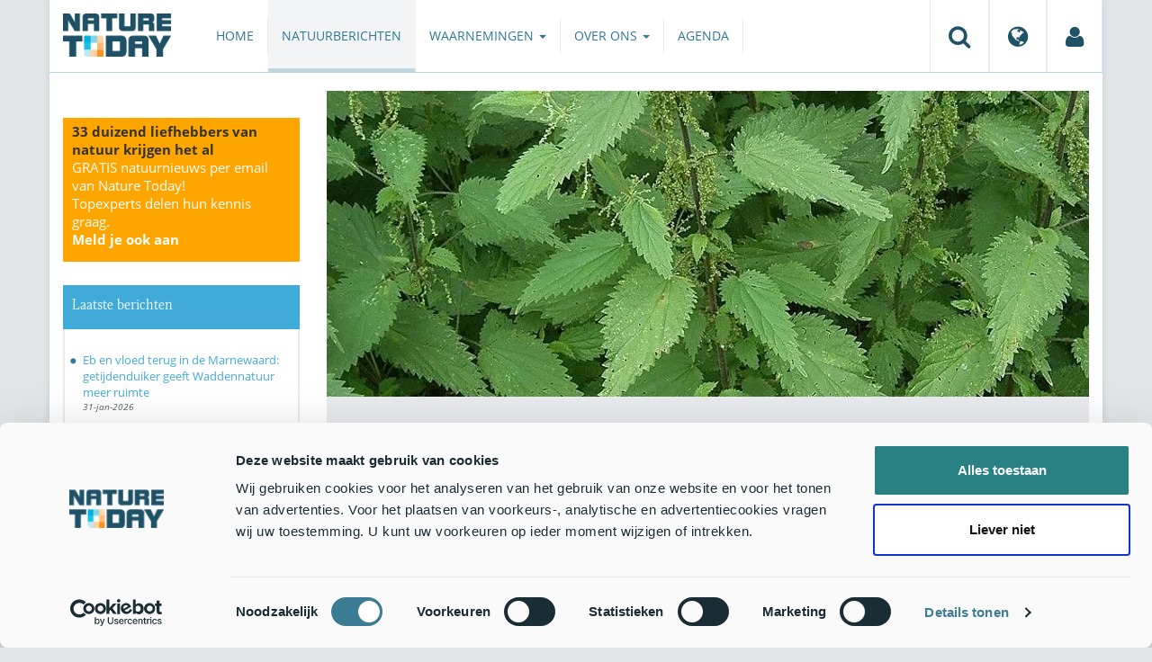

--- FILE ---
content_type: text/html;charset=UTF-8
request_url: https://www.naturetoday.com/intl/nl/nature-reports/message/?msg=15243
body_size: 7351
content:
<!DOCTYPE html>
<html lang="nl"><head><title>Nature Today | Slecht jaar voor brandnetels</title>
			<!-- Consent Mode default MOET EERST - voordat Cookiebot laadt -->
  <script>
    window.dataLayer = window.dataLayer || [];
    function gtag(){dataLayer.push(arguments);}
    // Extra privacy instellingen voor Google Consent Mode v2
    gtag('set', 'ads_data_redaction', true);
    gtag('set', 'url_passthrough', true);
    gtag('consent', 'default', {
      ad_storage: 'denied',
      ad_user_data: 'denied',
      ad_personalization: 'denied',
      analytics_storage: 'denied',
      functionality_storage: 'denied',
      personalization_storage: 'denied',
      security_storage: 'granted',
      wait_for_update: 500
    });
  </script>
  <!-- Cookiebot script -->
  <script id="Cookiebot" src="https://consent.cookiebot.com/uc.js" data-cbid="a4e0a85a-6f1b-41d5-a7c3-589c2b9e494a" data-blockingmode="auto" type="text/javascript"></script>
  <!-- Handmatige GCM v2 integratie - stuurt consent updates naar Google -->
  <script>
    function updateGoogleConsent() {
      if (typeof Cookiebot !== 'undefined' && Cookiebot.consent) {
        gtag('consent', 'update', {
          ad_storage: Cookiebot.consent.marketing ? 'granted' : 'denied',
          ad_user_data: Cookiebot.consent.marketing ? 'granted' : 'denied',
          ad_personalization: Cookiebot.consent.marketing ? 'granted' : 'denied',
          analytics_storage: Cookiebot.consent.statistics ? 'granted' : 'denied',
          functionality_storage: Cookiebot.consent.preferences ? 'granted' : 'denied',
          personalization_storage: Cookiebot.consent.preferences ? 'granted' : 'denied',
          security_storage: 'granted'
        });
      }
    }
    window.addEventListener('CookiebotOnAccept', updateGoogleConsent);
    window.addEventListener('CookiebotOnDecline', updateGoogleConsent);
  </script>
			<!--dataLayer-->
			<script>
				window.dataLayer = window.dataLayer || [];
				window.dataLayer.push({
							'event' : 'gtm.js',
				      		'Berichtid' : '15243',
				      		'Bericht' : 'Slecht jaar voor brandnetels',
				      		'Uitgever' : 'De Natuurkalender',
				      		'Label' : 'klimaat,planten,lente,zomer',
				      		'Taal' : 'nl',
				      		'Uitgeverid' : '11'
				});
			</script>
		<!--END dataLayer-->
<!-- Google Tag Manager -->
<script>(function(w,d,s,l,i){w[l]=w[l]||[];w[l].push({'gtm.start':
new Date().getTime(),event:'gtm.js'});var f=d.getElementsByTagName(s)[0],
j=d.createElement(s),dl=l!='dataLayer'?'&l='+l:'';j.async=true;j.src=
'https://www.googletagmanager.com/gtm.js?id='+i+dl;f.parentNode.insertBefore(j,f);
})(window,document,'script','dataLayer','GTM-PX725F');</script>
<!-- End Google Tag Manager -->
			<!--
	New Story | http://www.newstory.nl
	Erasmusweg 19 | 2202 CA Noordwijk aan Zee | The Netherlands
	T +31(0)71 364 11 44 | E hello@newstory.nl
-->
			<meta charset="utf-8">
	<meta property="og:title" content="Nature Today | Slecht jaar voor brandnetels">
	<meta name="description" content="Het is een bijzonder slecht jaar voor de brandnetels. Tot nu toe zijn er door het Leids Universitair Medisch Centrum zestig procent en het Elkerliek ziekenhuis in Helmond dertig procent minder pollen geteld vergeleken met een gemiddeld jaar. Het extreem droge voorjaar heeft de ontwikkeling van brandnetels sterk belemmerd.">
	<meta property="og:description" content="Het is een bijzonder slecht jaar voor de brandnetels. Tot nu toe zijn er door het Leids Universitair Medisch Centrum zestig procent en het Elkerliek ziekenhuis in Helmond dertig procent minder pollen geteld vergeleken met een gemiddeld jaar. Het extreem droge voorjaar heeft de ontwikkeling van brandnetels sterk belemmerd.">
	<meta name="keywords" content="natuur nieuws actueel natuurberichten natuurnieuws Klimaat Planten Lente Zomer">
	<meta class="swiftype" name="title" data-type="string" content="Slecht jaar voor brandnetels">
			<meta class="swiftype" name="sections" data-type="string" content="NL > Natuurberichten">
			<meta class="swiftype" name="tags" data-type="string" content="/intl/nl/">
		<meta class="swiftype" name="published_at" data-type="date" content="2011-09-17">
		<link rel="image_src" href="https://cdn-img.newstory.nl/naturetoday/images/optimized/80ddd6d5-e058-483f-92c8-5ec85b6464ba.jpg&amp;h=350&amp;w=870&amp;v=1512070698">
		<meta property="og:image" content="https://cdn-img.newstory.nl/naturetoday/images/optimized/80ddd6d5-e058-483f-92c8-5ec85b6464ba.jpg&amp;h=350&amp;w=870&amp;v=1512070698">
		<meta property="og:image:type" content="image/jpeg">
		<meta property="og:image:width" content="1200">
		<meta name="twitter:image" content="https://cdn-img.newstory.nl/naturetoday/images/optimized/80ddd6d5-e058-483f-92c8-5ec85b6464ba.jpg&amp;h=350&amp;w=870&amp;v=1512070698">
		<meta class="swiftype" name="image" data-type="enum" content="https://cdn-img.newstory.nl/naturetoday/images/optimized/80ddd6d5-e058-483f-92c8-5ec85b6464ba.jpg&amp;h=350&amp;w=870&amp;v=1512070698">
	<meta name="twitter:card" content="summary_large_image">
	<meta name="twitter:site" content="@NatureTodayNL">
	<meta name="twitter:title" content="Slecht jaar voor brandnetels">
	<meta name="twitter:description" content="Het is een bijzonder slecht jaar voor de brandnetels. Tot nu toe zijn er door het Leids Universitair Medisch Centrum zestig procent en het Elkerliek ziekenhuis in Helmond dertig procent minder pollen geteld vergeleken met een gemiddeld jaar. Het extreem droge voorjaar heeft de ontwikkeling van brandnetels sterk belemmerd.">
		<link rel="canonical" href="https://www.naturetoday.com/intl/nl/nature-reports/message/?msg=15243" />
		<meta class="swiftype" name="url" data-type="enum" content="https://www.naturetoday.com/intl/nl/nature-reports/message/?msg=15243">
		<meta name="robots" content="index, follow">
	<meta name="robots" content="index, follow">
<meta name="Author" content="Nature Today, The Netherlands">
<meta name="viewport" content="width=device-width, initial-scale=1.0">
<script type="text/javascript" src="//ajax.googleapis.com/ajax/libs/jquery/1.11.1/jquery.min.js" data-cookieconsent="ignore"></script>
		<link href="//maxcdn.bootstrapcdn.com/bootstrap/3.4.1/css/bootstrap.min.css" rel="stylesheet">
		<link href="//netdna.bootstrapcdn.com/font-awesome/4.6.3/css/font-awesome.min.css" rel="stylesheet">
		<link href="//use.typekit.net/bkv3tum.css" rel="stylesheet">
		<link href="//cdn-cf.newstory.nl/static/naturetoday/media/css/style.css?v=202601281357" rel="stylesheet">
		<link href="//cdn-cf.newstory.nl/static/naturetoday/media/css/natuurberichten.css?v=202601281357" rel="stylesheet">
<link href="//cdn-cf.newstory.nl/libs/jquery.plugins/lightbox/css/lightbox.css" rel="stylesheet">
<script src="//cdn-cf.newstory.nl/libs/jquery.plugins/lightbox/js/lightbox.min.js" data-cookieconsent="ignore"></script>
<!--[if lt IE 9]>
  <script src="//html5shim.googlecode.com/svn/trunk/html5.js" data-cookieconsent="ignore"></script>
  <script src="//cdn-cf.newstory.nl/static/naturetoday/media/js/respond.js" data-cookieconsent="ignore"></script>
<![endif]-->
<link rel="alternate" type="application/rss+xml" title="Natuurberichten" href="/intl/nl/nature-reports/rss" />
<link rel="alternate" type="application/rss+xml" title="Agenda" href="/intl/nl/events/rss-events" />
<!-- Le fav and touch icons -->
<link rel="shortcut icon" href="/favicon.ico">
<link rel="apple-touch-icon-precomposed" sizes="144x144" href="//cdn-cf.newstory.nl/static/naturetoday/media/img/apple-touch-icon-144-precomposed.png">
<link rel="apple-touch-icon-precomposed" sizes="114x114" href="//cdn-cf.newstory.nl/static/naturetoday/media/img/apple-touch-icon-114-precomposed.png">
<link rel="apple-touch-icon-precomposed" sizes="72x72" href="//cdn-cf.newstory.nl/static/naturetoday/media/img/apple-touch-icon-72-precomposed.png">
<link rel="apple-touch-icon-precomposed" href="//cdn-cf.newstory.nl/static/naturetoday/media/img/apple-touch-icon-57-precomposed.png">
			<script type="text/javascript">
  (function(w,d,t,u,n,s,e){w['SwiftypeObject']=n;w[n]=w[n]||function(){
  (w[n].q=w[n].q||[]).push(arguments);};s=d.createElement(t);
  e=d.getElementsByTagName(t)[0];s.async=1;s.src=u;e.parentNode.insertBefore(s,e);
  })(window,document,'script','//s.swiftypecdn.com/install/v2/st.js','_st');
  _st('install','9SHx7syK4_4_1sF7jxp-','2.0.0');
</script>
</head><body id="pag62" class="templ5 sectie43">
			<!-- Google Tag Manager (noscript) -->
<noscript><iframe src="https://www.googletagmanager.com/ns.html?id=GTM-PX725F"
height="0" width="0" style="display:none;visibility:hidden"></iframe></noscript>
<!-- End Google Tag Manager (noscript) -->
<div class="container" id="content">
			<header class="navbar navbar-default" role="navigation" data-swiftype-index="false">
	<div class="navbar-header">
		<button type="button" class="navbar-toggle" data-toggle="collapse" data-target=".navbar-collapse">
			<span class="sr-only">Toggle navigation</span>
			<span class="icon-bar"></span>
			<span class="icon-bar"></span>
			<span class="icon-bar"></span>
		</button>
		<a class="navbar-brand" href="/intl/nl/home"><img src="//cdn-cf.newstory.nl/static/naturetoday/media/img/logo_naturetoday.png" alt="Nature Today"></a>
	</div>
	<div class="navbar-collapse collapse">
			<ul class="nav navbar-nav navbar-right" id="metamenu">
		<li role="presentation" class="dropdown">
		    <a class="dropdown-toggle" data-toggle="dropdown" href="#" title="Zoeken"><i class="fa fa-search"></i></a>
		    <div class="dropdown-menu">
			<form method="get" class="form-inline" id="zoekform">
	<div class="form-group">
		<label class="sr-only" for="zoekscherm">Zoeken</label>
		<input type="search" class="form-control zoekinvoer" id="zoekscherm">
	</div>
	<button type="submit" class="btn btn-default">Zoeken</button>
</form>
		    </div>
		</li>
		<li role="presentation" class="dropdown">
		    <a class="dropdown-toggle" data-toggle="dropdown" href="#" title="Regio & Taal">
		      <i class="fa fa-globe"></i>
		    </a>
		    <form class="dropdown-menu" method="get" action="/">
		    	<p>Choose region and language / Kies regio en taal</p>
				<div class="row">
					<div class="col-md-6 regio">
				     <label><input type="radio" name="regiosite" value="intl" checked="checked"> International</label>
				     	<label><input type="radio" name="regiosite" value="nl"> Nederland </label>
				    </div>
					<div class="col-md-6">
				     	<label><input type="radio" name="taal" value="en"> English </label>
				     	<label><input type="radio" name="taal" value="nl" checked="checked"> Nederlands </label>
				    </div>
			    </div>
			    <button type="submit" class="btn btn-primary pull-right">Ok</button>
		    </form>
		</li>
		<li><a href="/intl/nl/my-nature-today" title="Mijn Nature Today"><i class="fa fa-user"></i></a></a></li>
	</ul>
			<ul class="nav navbar-nav" id="mainmenu" data-swiftype-index="false">
		<li class="dropdown">
			<a href="/intl/nl/home">Home</a>
		</li>
		<li class="dropdown active">
			<a href="/intl/nl/nature-reports">Natuurberichten</a>
		</li>
		<li class="dropdown">
			<a href="/intl/nl/observations" class="dropdown-toggle" data-toggle="dropdown">Waarnemingen <span class="caret"></span></a>
				<ul class="dropdown-menu">
					<li><a href="/intl/nl/observations/mosquito-radar">Muggenradar</a></li>
					<li><a href="/intl/nl/observations/natuurkalender">De Natuurkalender</a></li>
					<li><a href="/intl/nl/observations/growapp">GrowApp</a></li>
					<li><a href="/intl/nl/observations/essentaksterfte">Essentaksterfte</a></li>
					<li><a href="/intl/nl/observations/tuintekentelling">Tuintekentelling</a></li>
				</ul>
		</li>
		<li class="dropdown">
			<a href="/intl/nl/aboutnaturetoday" class="dropdown-toggle" data-toggle="dropdown">Over ons <span class="caret"></span></a>
				<ul class="dropdown-menu">
					<li><a href="/intl/nl/aboutnaturetoday/about-nature-today">Over Nature Today</a></li>
					<li><a href="/intl/nl/aboutnaturetoday/natuur-in-je-agenda">Natuur in je agenda</a></li>
					<li><a href="/intl/nl/aboutnaturetoday/masterclass-wat-is-de-natuur-ons-waard-">Masterclass Wat is de natuur (ons) waard?</a></li>
					<li><a href="/intl/nl/aboutnaturetoday/doneren">Doneren</a></li>
					<li><a href="/intl/nl/aboutnaturetoday/newsletter1">Volg ons</a></li>
					<li><a href="/intl/nl/aboutnaturetoday/partners">Partners</a></li>
					<li><a href="/intl/nl/aboutnaturetoday/vacatures">Vacatures</a></li>
				</ul>
		</li>
		<li class="dropdown laatste">
			<a href="/intl/nl/events">Agenda</a>
		</li>
</ul>
	</div>
</header>
	<div class="row">
	<div class="col-md-9 col-md-push-3 colcontent">
		<!-- do natuurberichten.details -->
			<div id="messagelogdata" data-value="{msg:'15243', lang:'nl'}"></div>
<script type="application/ld+json">
	{
	  "@context": "http://schema.org",
	  "@type": "NewsArticle",
	  "name": "Slecht jaar voor brandnetels",
	  "headline": "Slecht jaar voor brandnetels",
	  "image": {
			"@type": "ImageObject",
			"url": "https://cdn-img.newstory.nl/naturetoday/images/optimized/80ddd6d5-e058-483f-92c8-5ec85b6464ba.jpg&h=350&w=870&v=1512070698",
			"height": 350,
			"width": 870
		},
	  "datePublished": "2011-09-17T07:00",
	  "dateModified": "2011-09-17T07:00",
	  "description": "Het is een bijzonder slecht jaar voor de brandnetels. Tot nu toe zijn er door het Leids Universitair Medisch Centrum zestig procent en het Elkerliek ziekenhuis in Helmond dertig procent minder pollen geteld vergeleken met een gemiddeld jaar. Het extreem droge voorjaar heeft de ontwikkeling van brandnetels sterk belemmerd.",
	  		"publisher": {
		    "@type": "Organization",
		    "name": "
		De Natuurkalender"
			    ,"logo": {
			      "@type": "ImageObject",
			      "url": "
		https://cdn-img.newstory.nl/naturetoday/images/optimized/ae44b519-5bae-4a53-b67f-98b34425e83d.png&h=150&w=270&mode=fill&bg=ffffff&v=1512070698",
			      "width":
		270,
			      "height":
		150
			    }
		  },
	  "keywords": "Klimaat,Planten,Lente,Zomer",
	  "url": "https://www.naturetoday.com/intl/nl/nature-reports/message/?msg=15243",
	  "mainEntityOfPage": "https://www.naturetoday.com/intl/nl/nature-reports/message/?msg=15243",
	  "author": "NatureToday.com"
	}
</script>
	<div id="natuurbericht-details" data-bron-vertaling="Bron">
		<div  data-swiftype-index="false">
				<picture>
				<source
					srcset="https://cdn-img.newstory.nl/naturetoday/images/optimized/80ddd6d5-e058-483f-92c8-5ec85b6464ba.jpg&amp;h=340&amp;w=848&amp;fmt=webp&amp;v=1512070698 848w,https://cdn-img.newstory.nl/naturetoday/images/optimized/80ddd6d5-e058-483f-92c8-5ec85b6464ba.jpg&amp;h=288&amp;w=720&amp;fmt=webp&amp;v=1512070698 720w,https://cdn-img.newstory.nl/naturetoday/images/optimized/80ddd6d5-e058-483f-92c8-5ec85b6464ba.jpg&amp;h=192&amp;w=480&amp;fmt=webp&amp;v=1512070698 480w"
					sizes="(min-width: 1200px) 848px, (min-width: 480px) 720px, (min-width: 320px) 480px, 100vw"
					type="image/webp">
				<img srcset="https://cdn-img.newstory.nl/naturetoday/images/optimized/80ddd6d5-e058-483f-92c8-5ec85b6464ba.jpg&amp;h=340&amp;w=848&amp;v=1512070698 848w,https://cdn-img.newstory.nl/naturetoday/images/optimized/80ddd6d5-e058-483f-92c8-5ec85b6464ba.jpg&amp;h=288&amp;w=720&amp;v=1512070698 720w,https://cdn-img.newstory.nl/naturetoday/images/optimized/80ddd6d5-e058-483f-92c8-5ec85b6464ba.jpg&amp;h=192&amp;w=480&amp;v=1512070698 480w"
					sizes="(min-width: 1200px) 848px, (min-width: 480px) 720px, (min-width: 320px) 480px, 100vw"
					src="https://cdn-img.newstory.nl/naturetoday/images/optimized/80ddd6d5-e058-483f-92c8-5ec85b6464ba.jpg&amp;h=340&amp;w=848&amp;v=1512070698"
					alt="Grote brandnetel"
					class="hetbeeldinline"
					width="848"
					height="340"
						loading="lazy" decoding="async"
					>
			</picture>
		<div class="block  block-groen block-primary">
			<div class="eromheen">
					<div class="well well-head">
						<h1>Slecht jaar voor brandnetels</h1>
						<small> <a href="/intl/nl/nature-reports/?publisher=11">De Natuurkalender</a></small>
					</div>
				<div class="well well-intro">
					17-SEP-2011 - Het is een bijzonder slecht jaar voor de brandnetels. Tot nu toe zijn er door het Leids Universitair Medisch Centrum zestig procent en het Elkerliek ziekenhuis in Helmond dertig procent minder pollen geteld vergeleken met een gemiddeld jaar. Het extreem droge voorjaar heeft de ontwikkeling van brandnetels sterk belemmerd.
				</div>
			</div>
		</div>
			<section class="sharingbuttons delenbalk">
	<span>Deel deze pagina</span>
	<!-- Sharingbutton Facebook -->
	<a class="resp-sharing-button__link" href="https://facebook.com/sharer/sharer.php?u=https://www.naturetoday.com/intl/nl/nature-reports/message/?msg=15243" target="_blank" rel="noopener" aria-label="Delen op Facebook" onClick="
	dataLayer.push({'event':'event','eventCategory':'Share Social','eventAction':'Facebook','eventLabel':'Slecht jaar voor brandnetels'});">
		<i class="fa fa-facebook"></i><span class="hidden">Delen op Facebook</span>
	</a>
	<!-- Sharingbutton Twitter -->
	<a class="resp-sharing-button__link" href="https://twitter.com/intent/tweet/?text=Slecht jaar voor brandnetels&amp;url=https://www.naturetoday.com/intl/nl/nature-reports/message/?msg=15243" target="_blank" rel="noopener" aria-label="Delen op Twitter" onClick="
	dataLayer.push({'event':'event','eventCategory':'Share Social','eventAction':'Twitter','eventLabel':'Slecht jaar voor brandnetels'});">
		<i class="fa fa-twitter"></i><span class="hidden">Delen op Twitter</span>
	</a>
       <!-- Sharingbutton LinkedIn -->
       <a class="resp-sharing-button__link" href="https://www.linkedin.com/shareArticle?mini=true&amp;url=https%3A%2F%2Fwww.naturetoday.com%2Fintl%2Fnl%2Fnature-reports%2Fmessage%2F%3Fmsg%3D15243&amp;title=Slecht jaar voor brandnetels" target="_blank" rel="noopener" aria-label="Delen op LinkedIn" onClick="
	dataLayer.push({'event':'event','eventCategory':'Share Social','eventAction':'LinkedIn','eventLabel':'Slecht jaar voor brandnetels'});">
          <i class="fa fa-linkedin"></i>
       </a>
		<!-- Sharingbutton E-Mail -->
		<a class="resp-sharing-button__link" href="mailto:?subject=Slecht jaar voor brandnetels&amp;body=https://www.naturetoday.com/intl/nl/nature-reports/message/?msg=15243" target="_self" rel="noopener" aria-label="Delen via e-mail" onClick="
	dataLayer.push({'event':'event','eventCategory':'Share Social','eventAction':'Email','eventLabel':'Slecht jaar voor brandnetels'});">
			<i class="fa fa-envelope"></i>
		</a>
</section>
		</div>
	<div class="tinycontent migratie">
		<p><em>Bericht uitgegeven door De Natuurkalender op [publicatiedatum]</em></p><p><strong>Het is een bijzonder slecht jaar voor de brandnetels. Tot nu toe zijn er door het Leids Universitair Medisch Centrum zestig procent en het Elkerliek ziekenhuis in Helmond dertig procent minder pollen&nbsp;geteld vergeleken met een gemiddeld jaar. Het extreem droge voorjaar heeft de ontwikkeling van brandnetels sterk belemmerd.</strong></p><p><img alt='Grote brandnetel (foto: Frank Vincentz, GFDLicentie)' align='right' src='/images1/thumb/thumbnail_urtica_dioica.jpg' />Het Leids Universitair Medisch Centrum en het Elkerliek ziekenhuis in Helmond hebben op het dak een pollenval staan die continu lucht aanzuigt. Het pollen in de lucht komt op een plakstrip te zitten. Zo is dagelijks het aantal pollen te tellen. Er worden 43 verschillende pollensoorten van elkaar onderscheiden en apart geteld onder de microscoop (zie de <a href='http://www.natuurkalender.nl/toepassingen/hooikoorts/pollentellingen.asp'>pollentellingen op Natuurkalender.nl</a>).</p><p>De pollentellingen geven een interessant inzicht&nbsp;in hoe planten reageren op weer en klimaat. Dit jaar is het aantal brandnetelpollen zeer laag. In een normaal jaar loopt de brandnetelpollenconcentratie vanaf begin juni op en bereikt half augustus de piek. Dit jaar bleef de concentratie bij beide meetstations laag tot de eerste week van augustus. Bij het LUMC zakte de pollenconcentratie na een week al weer flink terug. Bij het Elkerliek ziekenhuis bleef de concentratie tot begin september op een niveau dat vergelijkbaar is met&nbsp;het gemiddelde uit de jaren '80 en '90 van de vorige eeuw.</p><p><img alt='Dagelijks gemiddelde brandnetelpollenconcentraties bij het LUMC en Elkerliek ziekenhuis in de periode 1980 tot en met 1999, en in 2011 (bron: LUMC en Elkerliek)' src='/images1/brandnetelpollen.jpg' /></p><p>Het totaal aantal getelde pollen tot half september komt bij het LUMC uit op 3096 terwijl het gemiddelde over de jaren '80 en '90 van de vorige eeuw 8585 pollen bedroeg. Daarmee ligt het getelde aantal pollen dit jaar 64 procent lager dan normaal. In Elkerliek werden 5605 pollen geteld. Dit was 33 procent lager dan normaal. De reden voor de lage aantallen heeft alles te maken met het extreem droge voorjaar. Veel brandnetelplanten zijn verdroogd of minder snel tot ontwikkeling gekomen. De overvloedige regenval gedurende de zomermaanden heeft nog voor enig herstel gezorgd maar kon de opgelopen schade uit het voorjaar niet meer teniet doen. Het is nog onduidelijk of het slechte brandneteljaar een invloed gaat hebben op het grote aantal rupsen en dus vlinders dat afhankelijk is van de brandnetel.</p><p>Het pollen van de brandnetel veroorzaakt in Nederland trouwens geen hooikoortsklachten.</p><p>Tekst: Arnold van Vliet, <a href='http://www.natuurkalender.nl'>De Natuurkalender</a>, <a href='http://www.wageningenuniversity.nl'>Wageningen University</a><br>Foto: Frank Vincentz, GFDLicentie</p><p>Met dank aan het LUMC en het Elkerliek Ziekenhuis voor gebruik van de pollentellingen.</p>
	</div>
	</div>
		<div class="block-content">
		<p>&nbsp;&nbsp;</p>
		</div>
		<!-- do media.banners -->
			<div class="banner-container embed-responsive embed-responsive-4by3">
			<!-- banner 19 -->
			<script async src="https://pagead2.googlesyndication.com/pagead/js/adsbygoogle.js?client=ca-pub-8006895269494090"
     crossorigin="anonymous"></script>
<!-- Horizontale advertentie Adsense -->
<ins class="adsbygoogle"
     style="display:block"
     data-ad-client="ca-pub-8006895269494090"
     data-ad-slot="3570650824"
     data-ad-format="auto"
     data-full-width-responsive="true"></ins>
<script>
     (adsbygoogle = window.adsbygoogle || []).push({});
</script>
		</div>
		<div class="block-content">
		<p>&nbsp;&nbsp;</p>
		</div>
	</div>
	<div class="col-md-3 col-md-pull-9 colsidebar">
		<!-- do media.banners -->
			<div class="banner-container embed-responsive embed-responsive-4by3">
			<!-- banner 13 -->
			<div style="background-color: #FFA500; padding: 5px 10px"> <p style="font-size: 11pt;"><strong>33 duizend liefhebbers van natuur krijgen het al</strong><br><a href="https://www.naturetoday.com/intl/nl/registration" style="color: #FFFFFF">GRATIS natuurnieuws per email van Nature Today!<br>Topexperts delen hun kennis graag. <br><strong >Meld je ook aan</a></strong></p></div>
		</div>
		<!-- do natuurberichten.archief -->
			<div class="block  block-blauw block-kader">
			<div class="eromheen">
					<div class="well well-head">
						<h2>Laatste berichten</h2>
					</div>
				<div class="well well-intro">
					<ul class="krap">
			<li><a href="/intl/nl/nature-reports/message/?msg=34737">Eb en vloed terug in de Marnewaard: getijdenduiker geeft Waddennatuur meer ruimte</a> <span class="nobr">31-jan-2026</span></li>
			<li><a href="/intl/nl/nature-reports/message/?msg=34923">Het korstmos als onopgemerkte schat in de stad</a> <span class="nobr">31-jan-2026</span></li>
			<li><a href="/intl/nl/nature-reports/message/?msg=34933">Natuurjournaal 31 januari 2026</a> <span class="nobr">31-jan-2026</span></li>
			<li><a href="/intl/nl/nature-reports/message/?msg=34927">Welke boom draagt bij? Ecologische waardering als beleidsinstrument</a> <span class="nobr">30-jan-2026</span></li>
			<li><a href="/intl/nl/nature-reports/message/?msg=34911">Sluipwespen in winterslaap: nieuw overzicht voor West-Europa</a> <span class="nobr">30-jan-2026</span></li>
			<li><a href="/intl/nl/nature-reports/message/?msg=34866">Nieuwe stekelhuidigen in de Nederlandse Noordzee: drie zeesterren en een zee-egel</a> <span class="nobr">30-jan-2026</span></li>
			<li><a href="/intl/nl/nature-reports/message/?msg=34916">Natuurjournaal 30 januari 2026</a> <span class="nobr">30-jan-2026</span></li>
			<li><a href="/intl/nl/nature-reports/message/?msg=34924">Een koelkast op maat voor in de winter</a> <span class="nobr">29-jan-2026</span></li>
			<li><a href="/intl/nl/nature-reports/message/?msg=34909">Oostelijke witsnuitlibel onverwachts succesvol</a> <span class="nobr">29-jan-2026</span></li>
			<li><a href="/intl/nl/nature-reports/message/?msg=34915">Natuurjournaal 29 januari 2026</a> <span class="nobr">29-jan-2026</span></li>
		</ul>
				</div>
			</div>
		</div>
		<!-- do natuurberichten.relevant -->
			<div class="block  block-blauw block-kader clear">
			<div class="eromheen">
					<div class="well well-head">
						<h2>Zie ook</h2>
					</div>
				<div class="well well-intro">
					<ul class="krap">
				<li><a href="/intl/nl/nature-reports/message/?msg=32088">Historische klimaatextremen langs noordoostkust van Zuid-Amerika</a> <span class="nobr">26-mrt-2024</span></li>
				<li><a href="/intl/nl/nature-reports/message/?msg=29979">Grote verschillen in hooikoortsverloop 2021 en 2022</a> <span class="nobr">8-nov-2022</span></li>
				<li><a href="/intl/nl/nature-reports/message/?msg=28251">Nieuwe DNA-methode leidt tot betere hooikoortsvoorspelling</a> <span class="nobr">2-okt-2021</span></li>
				<li><a href="/intl/nl/nature-reports/message/?msg=34877">Voorlente met speenkruid, pollen en teken gaat door ondanks winterse periode</a> <span class="nobr">19-jan-2026</span></li>
				<li><a href="/intl/nl/nature-reports/message/?msg=34872">Nieuwe methode om pollenrespons te meten in uitgeademde lucht</a> <span class="nobr">18-jan-2026</span></li>
			</ul>
				</div>
			</div>
		</div>
	</div>
</div>
</div>
			<div id="footer" data-swiftype-index="false">
	<div class="container">
		<div class="row mainfooter">
			<div class="col-xs-3 appstore">
			</div>
			<div class="col-xs-6 text-center">
				<ul class="footernav list-inline">
						<li class="mnu48"><a href="/intl/nl/disclaimer"><span>Disclaimer</span></a></li>
						<li class="mnu109"><a href="/intl/nl/privacy"><span>Privacy</span></a></li>
						<li class="mnu49"><a href="/intl/nl/colophon"><span>Colofon</span></a></li>
						<li class="mnu50"><a href="/intl/nl/sitemap"><span>Sitemap</span></a></li>
						<li class="mnu463"><a href="/intl/nl/cookies"><span>Cookies</span></a></li>
				</ul>
			</div>
			<div class="col-xs-3">
				<div class="volgons pull-right">
					<a href="https://www.facebook.com/naturetodaynl" target="_blank"><i class="fa fa-facebook"></i></a>
					<a href="https://twitter.com/NatureTodayNL" target="_blank"><i class="fa fa-twitter"></i></a>
				</div>
			</div>
		</div>
	</div>
	<div class="row copyright">
		<div class="col">
			<p>&copy; 2026 NatureToday - All rights reserved</p>
		</div>
	</div>
</div>
			<script src="//maxcdn.bootstrapcdn.com/bootstrap/3.4.1/js/bootstrap.min.js" data-Cookieconsent="ignore"></script>
		<script src="//cdnjs.cloudflare.com/ajax/libs/h5Validate/0.8.4/jquery.h5validate.min.js" data-Cookieconsent="ignore"></script>
		<script src="//cdn-cf.newstory.nl/static/naturetoday/media/js/misc.js" data-Cookieconsent="ignore"></script>
		<script src="//cdn-cf.newstory.nl/static/naturetoday/media/js/natuurberichten.js" data-Cookieconsent="ignore"></script>
		<script src="//cdn-cf.newstory.nl/static/naturetoday/media/js/natuurberichtenlog.js?v=202601281357" data-Cookieconsent="ignore"></script>
<script>
 	jQuery(function () {
	    $('form').h5Validate();
	});
</script>
</body></html>